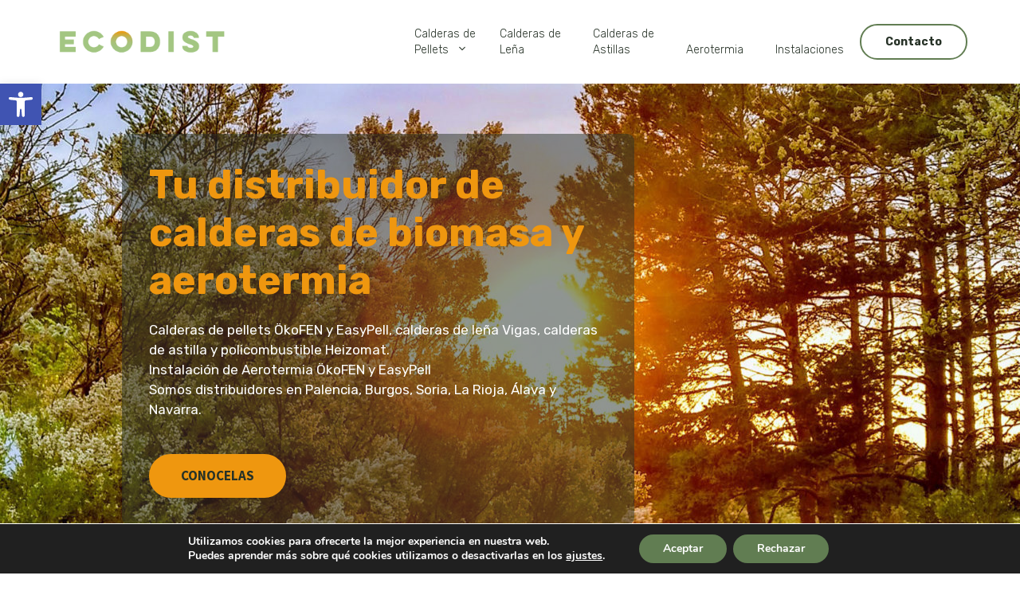

--- FILE ---
content_type: text/css
request_url: https://www.ecodist.es/wp-content/themes/generatepress_child/style.css
body_size: 96
content:
/*
 Theme Name:   Ecodist Theme
 Theme URI:    https://ecodist.es
 Description:  Theme Ecodist
 Author:       perujo.es
 Author URI:   https://perujo.es
 Template:     generatepress
 Version:      0.1
*/

.instalagallery {
    max-width: 3333px;
    padding: 3% 9%;
}

.boton {
	background-color: #ef970f;
    padding: 10px;
	margin: 0 10px;
    color:#fff !important;
    border-radius: 6px;
}

--- FILE ---
content_type: text/css
request_url: https://www.ecodist.es/wp-content/uploads/generateblocks/style-2016.css
body_size: 3646
content:
.gb-container.gb-tabs__item:not(.gb-tabs__item-open){display:none;}.gb-container-7269395a{max-width:3333px;display:flex;flex-direction:column;z-index:3;position:relative;padding:7em 9em 2em;}.gb-container-282e9493{height:auto;min-height:20px;display:flex;flex-direction:column;justify-content:space-between;padding:2em;border-radius:25px;border:1px solid var(--contrast-4);}.gb-grid-wrapper > .gb-grid-column-282e9493{width:25%;}.gb-container-81b88d57{flex-direction:row;align-items:flex-end;justify-content:flex-end;text-align:right;}.gb-container-e76a97b8{height:auto;min-height:20px;display:flex;flex-direction:column;justify-content:space-between;padding:2em;border-radius:25px;border:1px solid var(--contrast-4);}.gb-grid-wrapper > .gb-grid-column-e76a97b8{width:25%;}.gb-container-32a4ce04{flex-direction:row;align-items:flex-end;justify-content:flex-end;text-align:right;}.gb-container-9fc2f3f3{height:auto;min-height:20px;display:flex;flex-direction:column;justify-content:space-between;padding:2em;border-radius:25px;border:1px solid var(--contrast-4);}.gb-grid-wrapper > .gb-grid-column-9fc2f3f3{width:25%;}.gb-container-78d571f0{flex-direction:row;align-items:flex-end;justify-content:flex-end;text-align:right;}.gb-container-cfd44222{height:auto;min-height:20px;display:flex;flex-direction:column;justify-content:space-between;padding:2em;border-radius:25px;border:1px solid var(--contrast-4);}.gb-grid-wrapper > .gb-grid-column-cfd44222{width:25%;}.gb-container-7e0fc828{flex-direction:row;align-items:flex-end;justify-content:flex-end;text-align:right;}.gb-container-f914b566{max-width:3333px;display:flex;flex-direction:column;align-items:flex-start;justify-content:space-between;z-index:3;position:relative;padding:5em 9em 2em;}.gb-container-59b9fc17{display:flex;column-gap:3em;}.gb-container-d07e4266{width:50%;position:relative;}.gb-container-1102ab7a{width:50%;position:relative;}.gb-container-d3c5dfdf{max-width:3333px;flex-direction:column;align-items:center;text-align:center;padding:2em 9em;}.gb-container-8cdeea46{display:flex;align-items:center;justify-content:center;column-gap:6px;margin-bottom:60px;}.gb-container-6acfc426{width:80px;height:4px;border-radius:6px;background-color:var(--accent-2);}.gb-container-cb3e05eb{width:80px;height:4px;border-radius:6px;background-color:var(--accent-2);}.gb-container-02374f90{display:flex;flex-direction:column;align-items:center;justify-content:center;}.gb-container-837ded9f{padding:20px;}.gb-grid-wrapper > .gb-grid-column-837ded9f{width:33.33%;}.gb-container-3ed2b3d2{width:100%;height:333px;min-height:333px;max-height:333px;z-index:1;position:relative;background-repeat:no-repeat;background-position:center center;background-size:cover;}.gb-container-0763c554{max-width:3333px;flex-direction:column;align-items:center;text-align:center;padding-top:5em;}.gb-container-aae280ed{padding:1em 11em;border-top:1px solid rgba(0, 0, 0, 0.11);border-bottom:1px solid rgba(0, 0, 0, 0.11);}.gb-container-0274b58c{padding:1em 11em;border-top:1px solid rgba(0, 0, 0, 0.11);border-bottom:1px solid rgba(0, 0, 0, 0.11);}.gb-container-4bc5556e{position:relative;overflow-x:hidden;overflow-y:hidden;padding:3em 3em 1em;background-image:linear-gradient(90deg, var(--contrast), var(--contrast-2));}.gb-container-4bc5556e:before{content:"";background-image:var(--background-image);background-repeat:no-repeat;background-position:right bottom;background-size:16%;z-index:0;position:absolute;top:0;right:0;bottom:0;left:0;transition:inherit;pointer-events:none;opacity:0.5;}.gb-container-4bc5556e.gb-has-dynamic-bg:before{background-image:var(--background-url);}.gb-container-4bc5556e.gb-no-dynamic-bg:before{background-image:none;}.gb-container-bbab8404{max-width:3333px;padding-right:2em;padding-bottom:2em;padding-left:2em;}.gb-container-c3240eab{padding-right:3em;}.gb-grid-wrapper > .gb-grid-column-c3240eab{width:33%;}.gb-container-807901c6{display:flex;margin-bottom:20px;}.gb-container-6860956b{flex-basis:150px;border-bottom:2px solid var(--accent-2);}.gb-grid-wrapper > .gb-grid-column-486ce914{width:22%;}.gb-container-86cd7059{display:flex;margin-bottom:20px;}.gb-container-129d1250{flex-basis:150px;border-bottom:2px solid var(--accent-2);}.gb-grid-wrapper > .gb-grid-column-28e7fea8{width:14%;}.gb-container-bc4403f8{display:flex;margin-bottom:20px;}.gb-container-e0907a11{flex-basis:150px;border-bottom:2px solid var(--accent-2);}.gb-container-f6b51228{display:flex;column-gap:10px;margin-top:2em;}.gb-container-54058a0e{flex-direction:column;}.gb-grid-wrapper > .gb-grid-column-54058a0e{width:30%;}.gb-container-8b84e251{display:flex;flex-direction:column;column-gap:1em;row-gap:1em;padding:0em;}.gb-container-589f6540{max-width:3333px;display:flex;justify-content:space-between;padding:1em;margin-right:auto;margin-left:auto;border-top:1px solid var(--accent-2);}.gb-container-36412dcb{display:flex;column-gap:10px;flex-grow:0;}.gb-container-fc3a6f7c{width:100vw;height:84vh;display:flex;flex-direction:row;align-items:flex-end;justify-content:flex-start;position:relative;overflow-x:hidden;overflow-y:hidden;background-color:#a2c585;background-repeat:no-repeat;background-position:center center;background-size:auto;background-attachment:fixed;}.gb-container-fc3a6f7c.gb-has-dynamic-bg{background-image:var(--background-url);}.gb-container-fc3a6f7c.gb-no-dynamic-bg{background-image:none;}.gb-container-a27f440a{display:flex;flex-direction:column;padding:6em 9em 3em;}.gb-container-b096a21c{width:66%;padding:2em;border-radius:9px;background-color:rgba(40, 51, 40, 0.5);}.gb-container-b6d120e6{display:flex;flex-direction:row;border:1px solid #a5958c;}.gb-container-9a561f1a{width:60%;display:flex;flex-direction:column;align-items:center;justify-content:center;text-align:center;}.gb-container-0b337533{width:40%;}.gb-container-2f6266a8{height:100%;position:relative;padding:1.5em;border-left-width:1px;border-left-style:solid;}.gb-grid-wrapper > .gb-grid-column-2f6266a8{width:33.33%;}.gb-container-006dad48{height:100%;position:relative;padding:1.5em;border-left-width:1px;border-left-style:solid;}.gb-grid-wrapper > .gb-grid-column-006dad48{width:33.33%;}.gb-container-7bd5dbc7{height:100%;position:relative;padding:1.5em;border-left-width:1px;border-left-style:solid;}.gb-grid-wrapper > .gb-grid-column-7bd5dbc7{width:33.33%;}h3.gb-headline-8a916cc0{margin-bottom:2em;color:var(--accent-2);}p.gb-headline-cc416088{margin-bottom:1.5em;color:var(--contrast-2);}p.gb-headline-6e11474b{margin-bottom:1.5em;color:var(--contrast-2);}p.gb-headline-e7194d7c{margin-bottom:1.5em;color:var(--contrast-2);}p.gb-headline-fcf47706{margin-bottom:1.5em;color:var(--contrast-2);}h3.gb-headline-a4a5ae27{margin-bottom:2em;color:var(--accent-2);}p.gb-headline-2ae0d87e{display:flex;align-items:flex-start;column-gap:0.5em;font-weight:normal;}p.gb-headline-2ae0d87e .gb-icon{line-height:0;color:var(--accent);padding-top:0.3em;padding-right:1em;}p.gb-headline-2ae0d87e .gb-icon svg{width:1em;height:1em;fill:currentColor;}p.gb-headline-2ae0d87e .gb-highlight{color:var(--contrast);}p.gb-headline-178971af{display:flex;align-items:flex-start;column-gap:0.5em;}p.gb-headline-178971af .gb-icon{line-height:0;color:var(--accent);padding-top:0.3em;padding-right:1em;}p.gb-headline-178971af .gb-icon svg{width:1em;height:1em;fill:currentColor;}p.gb-headline-3f434f97{display:flex;align-items:flex-start;}p.gb-headline-3f434f97 .gb-icon{line-height:0;color:var(--accent);padding-top:0.3em;padding-right:1em;}p.gb-headline-3f434f97 .gb-icon svg{width:1em;height:1em;fill:currentColor;}p.gb-headline-55388d97{display:flex;align-items:flex-start;column-gap:0.5em;}p.gb-headline-55388d97 .gb-icon{line-height:0;color:var(--accent);padding-top:0.3em;padding-right:1em;}p.gb-headline-55388d97 .gb-icon svg{width:1em;height:1em;fill:currentColor;}p.gb-headline-58192992{display:flex;align-items:flex-start;column-gap:0.5em;}p.gb-headline-58192992 .gb-icon{line-height:0;color:var(--accent);padding-top:0.3em;padding-right:1em;}p.gb-headline-58192992 .gb-icon svg{width:1em;height:1em;fill:currentColor;}p.gb-headline-86eb9767{display:flex;align-items:flex-start;}p.gb-headline-86eb9767 .gb-icon{line-height:0;color:var(--accent);padding-top:0.3em;padding-right:1em;}p.gb-headline-86eb9767 .gb-icon svg{width:1em;height:1em;fill:currentColor;}h3.gb-headline-c5662e3d{margin-bottom:14px;color:var(--accent-2);}p.gb-headline-61829882{display:inline-block;width:600px;font-size:16px;text-align:center;margin-bottom:2em;}p.gb-headline-8e18aa11{font-size:22px;text-align:center;padding-top:0.3em;padding-right:0.5em;padding-left:0.5em;margin-bottom:0px;}p.gb-headline-3f8ea196{font-size:22px;font-weight:700;margin-bottom:0.33em;color:var(--base-2);}p.gb-headline-c0462d65{color:var(--base-2);}p.gb-headline-9d9f644e{color:var(--base-2);}p.gb-headline-9d9f644e a{color:var(--base-2);}p.gb-headline-3306bf4d{font-size:22px;font-weight:700;margin-bottom:0.33em;color:var(--base-2);}p.gb-headline-80de0fc5{display:flex;align-items:center;font-size:15px;font-weight:500;text-transform:uppercase;margin-bottom:10px;color:var(--base-2);}p.gb-headline-80de0fc5 a{color:var(--base-2);}p.gb-headline-80de0fc5 a:hover{color:var(--accent);}p.gb-headline-80de0fc5 .gb-icon{line-height:0;color:var(--accent);padding-right:0.5em;}p.gb-headline-80de0fc5 .gb-icon svg{width:1em;height:1em;fill:currentColor;}p.gb-headline-ae6a64b7{display:flex;align-items:center;font-size:15px;font-weight:500;text-transform:uppercase;margin-bottom:10px;color:var(--base-2);}p.gb-headline-ae6a64b7 a{color:var(--base-2);}p.gb-headline-ae6a64b7 a:hover{color:var(--accent);}p.gb-headline-ae6a64b7 .gb-icon{line-height:0;color:var(--accent);padding-right:0.5em;}p.gb-headline-ae6a64b7 .gb-icon svg{width:1em;height:1em;fill:currentColor;}p.gb-headline-537825d5{display:flex;align-items:center;font-size:15px;font-weight:500;text-transform:uppercase;margin-bottom:10px;color:var(--base-2);}p.gb-headline-537825d5 a{color:var(--base-2);}p.gb-headline-537825d5 a:hover{color:var(--accent);}p.gb-headline-537825d5 .gb-icon{line-height:0;color:var(--accent);padding-right:0.5em;}p.gb-headline-537825d5 .gb-icon svg{width:1em;height:1em;fill:currentColor;}p.gb-headline-04b6b6d5{display:flex;align-items:center;font-size:15px;font-weight:500;text-transform:uppercase;margin-bottom:10px;color:var(--base-2);}p.gb-headline-04b6b6d5 a{color:var(--base-2);}p.gb-headline-04b6b6d5 a:hover{color:var(--accent);}p.gb-headline-04b6b6d5 .gb-icon{line-height:0;color:var(--accent);padding-right:0.5em;}p.gb-headline-04b6b6d5 .gb-icon svg{width:1em;height:1em;fill:currentColor;}p.gb-headline-ea28ae36{display:flex;align-items:center;font-size:15px;font-weight:500;text-transform:uppercase;margin-bottom:10px;color:var(--base-2);}p.gb-headline-ea28ae36 a{color:var(--base-2);}p.gb-headline-ea28ae36 a:hover{color:var(--accent);}p.gb-headline-ea28ae36 .gb-icon{line-height:0;color:var(--accent);padding-right:0.5em;}p.gb-headline-ea28ae36 .gb-icon svg{width:1em;height:1em;fill:currentColor;}p.gb-headline-8ef0afa2{display:flex;align-items:center;font-size:15px;font-weight:500;text-transform:uppercase;margin-bottom:10px;color:var(--base-2);}p.gb-headline-8ef0afa2 a{color:var(--base-2);}p.gb-headline-8ef0afa2 a:hover{color:var(--accent);}p.gb-headline-8ef0afa2 .gb-icon{line-height:0;color:var(--accent);padding-right:0.5em;}p.gb-headline-8ef0afa2 .gb-icon svg{width:1em;height:1em;fill:currentColor;}p.gb-headline-27b67bc0{font-size:22px;font-weight:700;margin-bottom:0.33em;color:var(--base-2);}p.gb-headline-7db061ea{display:flex;align-items:center;column-gap:0.5em;font-size:15px;margin-bottom:10px;color:var(--base-2);}p.gb-headline-7db061ea a{color:var(--accent);}p.gb-headline-7db061ea a:hover{color:var(--accent-2);}p.gb-headline-7db061ea .gb-icon{line-height:0;color:var(--accent);}p.gb-headline-7db061ea .gb-icon svg{width:1em;height:1em;fill:currentColor;}p.gb-headline-5a2faae1{display:flex;align-items:center;column-gap:0.5em;font-size:15px;margin-bottom:10px;color:var(--base-2);}p.gb-headline-5a2faae1 a{color:var(--accent);}p.gb-headline-5a2faae1 a:hover{color:var(--accent-2);}p.gb-headline-5a2faae1 .gb-icon{line-height:0;color:var(--accent);}p.gb-headline-5a2faae1 .gb-icon svg{width:1em;height:1em;fill:currentColor;}p.gb-headline-c76a28f9{font-size:20px;font-weight:600;margin-bottom:0.33em;color:var(--base-2);}p.gb-headline-5ad40171{font-size:15px;font-weight:400;margin-bottom:0px;color:var(--base);}p.gb-headline-5ad40171 a{color:var(--accent);}p.gb-headline-5ad40171 a:hover{color:var(--base-2);}p.gb-headline-33c832d3{font-size:15px;font-weight:300;text-transform:capitalize;margin-bottom:0px;color:var(--base);}p.gb-headline-33c832d3 a{color:var(--accent);}p.gb-headline-33c832d3 a:hover{color:var(--base-2);}p.gb-headline-ee90d1de{font-size:15px;font-weight:300;text-transform:capitalize;margin-bottom:0px;color:var(--base);}p.gb-headline-ee90d1de a{color:var(--accent);}p.gb-headline-ee90d1de a:hover{color:var(--base-2);}p.gb-headline-635549e2{font-size:15px;font-weight:300;text-transform:capitalize;margin-bottom:0px;color:var(--base);}p.gb-headline-635549e2 a{color:var(--accent);}p.gb-headline-635549e2 a:hover{color:var(--base-2);}p.gb-headline-50f09520{font-size:15px;font-weight:300;text-transform:capitalize;margin-bottom:0px;color:var(--base);}p.gb-headline-50f09520 a{color:var(--accent);}p.gb-headline-50f09520 a:hover{color:var(--base-2);}p.gb-headline-4eb5ae28{font-size:15px;font-weight:300;text-transform:capitalize;margin-bottom:0px;color:var(--base);}p.gb-headline-4eb5ae28 a{color:var(--accent);}p.gb-headline-4eb5ae28 a:hover{color:var(--base-2);}p.gb-headline-5b11f004{font-size:15px;font-weight:300;text-transform:capitalize;margin-bottom:0px;color:var(--base);}p.gb-headline-5b11f004 a{color:var(--accent);}p.gb-headline-5b11f004 a:hover{color:var(--base-2);}p.gb-headline-2cb40d78{font-size:15px;font-weight:300;text-transform:capitalize;margin-bottom:0px;color:var(--base);}p.gb-headline-2cb40d78 a{color:var(--accent);}p.gb-headline-2cb40d78 a:hover{color:var(--base-2);}h1.gb-headline-36f75209{font-size:50px;font-weight:700;color:var(--accent);}p.gb-headline-b4372897{font-family:Rubik, sans-serif;color:var(--base-2);}p.gb-headline-95a40975{font-size:20px;letter-spacing:0.2em;font-weight:700;text-transform:uppercase;text-align:center;padding:2em;margin-bottom:0px;}p.gb-headline-eea6ea26{display:flex;flex-direction:column;align-items:center;column-gap:0.5em;font-size:22px;line-height:33px;font-weight:700;text-align:center;margin-bottom:0px;color:#422c18;}p.gb-headline-eea6ea26 .gb-icon{line-height:0;color:var(--accent-2);padding-bottom:0.6em;}p.gb-headline-eea6ea26 .gb-icon svg{width:2em;height:2em;fill:currentColor;}p.gb-headline-c2421398{display:flex;flex-direction:column;align-items:center;column-gap:0.5em;font-size:22px;font-weight:700;text-align:center;margin-bottom:0px;color:#422c18;}p.gb-headline-c2421398 .gb-icon{line-height:0;color:var(--accent-2);padding-bottom:0.6em;}p.gb-headline-c2421398 .gb-icon svg{width:2em;height:2em;fill:currentColor;}p.gb-headline-e49e6535{display:flex;flex-direction:column;align-items:center;column-gap:0.5em;font-size:22px;line-height:33px;font-weight:700;text-align:center;margin-bottom:0px;color:#422c18;}p.gb-headline-e49e6535 .gb-icon{line-height:0;color:var(--accent-2);padding-bottom:0.6em;}p.gb-headline-e49e6535 .gb-icon svg{width:2em;height:2em;fill:currentColor;}.gb-grid-wrapper-b7ac5995{display:flex;flex-wrap:wrap;justify-content:center;row-gap:55px;margin-left:-55px;}.gb-grid-wrapper-b7ac5995 > .gb-grid-column{box-sizing:border-box;padding-left:55px;}.gb-grid-wrapper-3d0b0c58{display:flex;flex-wrap:wrap;row-gap:33px;margin-left:-33px;}.gb-grid-wrapper-3d0b0c58 > .gb-grid-column{box-sizing:border-box;padding-left:33px;}.gb-grid-wrapper-953a594b{display:flex;flex-wrap:wrap;align-items:flex-start;justify-content:flex-start;margin-left:-33px;}.gb-grid-wrapper-953a594b > .gb-grid-column{box-sizing:border-box;padding-left:33px;}.gb-grid-wrapper-0885c13d{display:flex;flex-wrap:wrap;}.gb-grid-wrapper-0885c13d > .gb-grid-column{box-sizing:border-box;}.gb-block-image-a7311785{padding-bottom:1.5em;}.gb-image-a7311785{vertical-align:middle;}.gb-block-image-4de3f9a9{padding-bottom:1.5em;}.gb-image-4de3f9a9{vertical-align:middle;}.gb-block-image-a80ded51{padding-bottom:1.5em;}.gb-image-a80ded51{vertical-align:middle;}.gb-block-image-f5995cc0{padding-bottom:1.5em;}.gb-image-f5995cc0{vertical-align:middle;}.gb-image-bcbc73f0{vertical-align:middle;}.gb-image-30a1e5ee{vertical-align:middle;}.gb-image-fa4a9ee2{width:50%;vertical-align:middle;}.gb-image-3509fb4a{width:50%;vertical-align:middle;}.gb-accordion__item:not(.gb-accordion__item-open) > .gb-button .gb-accordion__icon-open{display:none;}.gb-accordion__item.gb-accordion__item-open > .gb-button .gb-accordion__icon{display:none;}a.gb-button-df836a4e{display:inline-flex;align-items:center;justify-content:center;font-weight:400;text-align:center;padding:0.5em 1.5em;border-radius:17px;background-color:var(--accent-2);color:var(--base-2);text-decoration:none;}a.gb-button-df836a4e:hover, a.gb-button-df836a4e:active, a.gb-button-df836a4e:focus{background-color:var(--accent-2);color:var(--base-2);}a.gb-button-df836a4e .gb-icon{line-height:0;padding-top:.1em;padding-left:.6em;}a.gb-button-df836a4e .gb-icon svg{width:0.7em;height:0.7em;fill:currentColor;}.gb-button-df836a4e:hover{transform:translate3d(5px,0,0);}.gb-button-df836a4e{transition:all 0.5s ease;}a.gb-button-cb297b81{display:inline-flex;align-items:center;justify-content:center;font-weight:400;text-align:center;padding:0.5em 1.5em;border-radius:17px;background-color:var(--accent-2);color:var(--base-2);text-decoration:none;}a.gb-button-cb297b81:hover, a.gb-button-cb297b81:active, a.gb-button-cb297b81:focus{background-color:var(--accent-2);color:var(--base-2);}a.gb-button-cb297b81 .gb-icon{line-height:0;padding-top:.1em;padding-left:.6em;}a.gb-button-cb297b81 .gb-icon svg{width:0.7em;height:0.7em;fill:currentColor;}.gb-button-cb297b81:hover{transform:translate3d(5px,0,0);}.gb-button-cb297b81{transition:all 0.5s ease;}a.gb-button-cc761ef9{display:inline-flex;align-items:center;justify-content:center;font-weight:400;text-align:center;padding:0.5em 1.5em;border-radius:17px;background-color:var(--accent-2);color:var(--base-2);text-decoration:none;}a.gb-button-cc761ef9:hover, a.gb-button-cc761ef9:active, a.gb-button-cc761ef9:focus{background-color:var(--accent-2);color:var(--base-2);}a.gb-button-cc761ef9 .gb-icon{line-height:0;padding-top:.1em;padding-left:.6em;}a.gb-button-cc761ef9 .gb-icon svg{width:0.7em;height:0.7em;fill:currentColor;}.gb-button-cc761ef9:hover{transform:translate3d(5px,0,0);}.gb-button-cc761ef9{transition:all 0.5s ease;}a.gb-button-9f689ff2{display:inline-flex;align-items:center;justify-content:center;font-weight:400;text-align:center;padding:0.5em 1.5em;border-radius:17px;background-color:var(--accent-2);color:var(--base-2);text-decoration:none;}a.gb-button-9f689ff2:hover, a.gb-button-9f689ff2:active, a.gb-button-9f689ff2:focus{background-color:var(--accent-2);color:var(--base-2);}a.gb-button-9f689ff2 .gb-icon{line-height:0;padding-top:.1em;padding-left:.6em;}a.gb-button-9f689ff2 .gb-icon svg{width:0.7em;height:0.7em;fill:currentColor;}.gb-button-9f689ff2:hover{transform:translate3d(5px,0,0);}.gb-button-9f689ff2{transition:all 0.5s ease;}a.gb-button-efb775b7{display:inline-flex;font-weight:700;text-transform:uppercase;padding:15px 40px;margin-top:60px;border-radius:9999px;background-color:var(--accent-2);color:var(--base-2);text-decoration:none;}a.gb-button-efb775b7:hover, a.gb-button-efb775b7:active, a.gb-button-efb775b7:focus{background-color:var(--accent);color:var(--contrast-2);}a.gb-button-8da177a5{display:inline-flex;align-items:center;justify-content:center;width:34px;height:34px;border-radius:50%;background-color:var(--accent);color:var(--contrast-2);text-decoration:none;}a.gb-button-8da177a5:hover, a.gb-button-8da177a5:active, a.gb-button-8da177a5:focus{background-color:var(--base);color:var(--contrast-2);}a.gb-button-8da177a5 .gb-icon{line-height:0;}a.gb-button-8da177a5 .gb-icon svg{width:0.8em;height:0.8em;fill:currentColor;}a.gb-button-05e2f524{display:inline-flex;align-items:center;justify-content:center;column-gap:0.5em;width:34px;height:34px;border-radius:50%;background-color:var(--accent);color:var(--contrast-2);text-decoration:none;}a.gb-button-05e2f524:hover, a.gb-button-05e2f524:active, a.gb-button-05e2f524:focus{background-color:var(--base);color:var(--contrast-2);}a.gb-button-05e2f524 .gb-icon{line-height:0;}a.gb-button-05e2f524 .gb-icon svg{width:0.8em;height:0.8em;fill:currentColor;}a.gb-button-9820982d{display:inline-flex;align-items:center;justify-content:center;width:34px;height:34px;border-radius:50%;background-color:var(--accent);color:var(--contrast-2);text-decoration:none;}a.gb-button-9820982d:hover, a.gb-button-9820982d:active, a.gb-button-9820982d:focus{background-color:var(--base);color:var(--contrast-2);}a.gb-button-9820982d .gb-icon{line-height:0;}a.gb-button-9820982d .gb-icon svg{width:0.8em;height:0.8em;fill:currentColor;}a.gb-button-8a17cab7{display:inline-flex;font-weight:700;padding:10px 30px;border-radius:9999px;border:2px solid var(--accent-2);color:var(--accent-2);text-decoration:none;}a.gb-button-8a17cab7:hover, a.gb-button-8a17cab7:active, a.gb-button-8a17cab7:focus{background-color:#45613e;color:var(--base-2);}a.gb-button-0743fed5{display:inline-flex;font-weight:700;text-transform:uppercase;padding:15px 40px;margin-top:1em;border-radius:9999px;background-color:var(--accent);color:var(--contrast-2);text-decoration:none;}a.gb-button-0743fed5:hover, a.gb-button-0743fed5:active, a.gb-button-0743fed5:focus{background-color:var(--accent-2);color:var(--base-2);}@media (min-width: 1025px) {.gb-container-0274b58c{display:none !important;}}@media (max-width: 1024px) {.gb-container-7269395a{padding:3em 5em 1em;}.gb-container-282e9493{height:22em;padding:2em;}.gb-grid-wrapper > .gb-grid-column-282e9493{width:50%;}.gb-container-e76a97b8{height:22em;padding:2em;}.gb-grid-wrapper > .gb-grid-column-e76a97b8{width:50%;}.gb-container-9fc2f3f3{height:22em;padding:2em;}.gb-grid-wrapper > .gb-grid-column-9fc2f3f3{width:50%;}.gb-container-cfd44222{height:22em;padding:2em;}.gb-grid-wrapper > .gb-grid-column-cfd44222{width:50%;}.gb-container-f914b566{flex-direction:column;align-items:center;padding:3em 5em 1em;}.gb-container-59b9fc17{flex-direction:column;}.gb-container-d07e4266{width:100%;margin-bottom:1em;}.gb-grid-wrapper > .gb-grid-column-d07e4266{width:100%;}.gb-container-1102ab7a{width:100%;}.gb-grid-wrapper > .gb-grid-column-1102ab7a{width:100%;}.gb-container-d3c5dfdf{padding:1em 5em;}.gb-grid-wrapper > .gb-grid-column-837ded9f{width:33.33%;}.gb-container-3ed2b3d2{width:100%;height:202px;min-height:202px;max-height:202px;}.gb-grid-wrapper > .gb-grid-column-3ed2b3d2{width:100%;}.gb-container-0763c554{padding-top:3em;}.gb-container-aae280ed{padding-right:7em;padding-left:7em;}.gb-container-0274b58c{padding-right:7em;padding-left:7em;}.gb-grid-wrapper > .gb-grid-column-c3240eab{width:50%;}.gb-grid-wrapper > .gb-grid-column-486ce914{width:50%;}.gb-grid-wrapper > .gb-grid-column-28e7fea8{width:50%;}.gb-container-54058a0e{display:flex;align-items:flex-start;justify-content:flex-start;}.gb-grid-wrapper > .gb-grid-column-54058a0e{width:50%;}.gb-container-fc3a6f7c{height:83vh;display:flex;flex-direction:row;align-items:center;justify-content:center;}.gb-container-a27f440a{justify-content:center;padding-top:9em;}.gb-container-b096a21c{width:100%;flex-direction:column;padding:2em;}.gb-grid-wrapper > .gb-grid-column-b096a21c{width:100%;}p.gb-headline-61829882{width:100%;}p.gb-headline-8e18aa11{font-size:20px;padding-right:0.1em;padding-left:0.1em;}p.gb-headline-33c832d3{margin-bottom:0px;}p.gb-headline-ee90d1de{margin-bottom:0px;}p.gb-headline-635549e2{margin-bottom:0px;}p.gb-headline-50f09520{margin-bottom:0px;}p.gb-headline-4eb5ae28{margin-bottom:0px;}p.gb-headline-5b11f004{margin-bottom:0px;}p.gb-headline-2cb40d78{margin-bottom:0px;}h1.gb-headline-36f75209{font-size:44px;}p.gb-headline-b4372897{margin-bottom:0em;}p.gb-headline-95a40975{font-size:18px;padding:2em;}p.gb-headline-eea6ea26{font-size:18px;line-height:22px;}p.gb-headline-c2421398{font-size:18px;line-height:22px;}p.gb-headline-e49e6535{font-size:18px;line-height:22px;}.gb-grid-wrapper-b7ac5995{row-gap:44px;margin-left:-44px;}.gb-grid-wrapper-b7ac5995 > .gb-grid-column{padding-left:44px;}.gb-grid-wrapper-953a594b{row-gap:22px;margin-left:-22px;}.gb-grid-wrapper-953a594b > .gb-grid-column{padding-left:22px;}.gb-block-image-a7311785{padding-bottom:1em;}.gb-block-image-4de3f9a9{padding-bottom:1em;}.gb-block-image-a80ded51{padding-bottom:1em;}.gb-block-image-f5995cc0{padding-bottom:1em;}.gb-image-fa4a9ee2{width:75%;}.gb-image-3509fb4a{width:75%;}}@media (max-width: 1024px) and (min-width: 768px) {.gb-container-aae280ed{display:none !important;}}@media (max-width: 767px) {.gb-container-7269395a{padding-top:1em;padding-right:2em;padding-left:2em;}.gb-container-282e9493{height:17em;align-items:center;text-align:left;}.gb-grid-wrapper > .gb-grid-column-282e9493{width:100%;}.gb-container-81b88d57{flex-direction:column;}.gb-container-e76a97b8{height:17em;align-items:center;text-align:left;}.gb-grid-wrapper > .gb-grid-column-e76a97b8{width:100%;}.gb-container-32a4ce04{flex-direction:column;}.gb-container-9fc2f3f3{height:17em;align-items:center;text-align:left;}.gb-grid-wrapper > .gb-grid-column-9fc2f3f3{width:100%;}.gb-container-78d571f0{flex-direction:column;}.gb-container-cfd44222{height:17em;align-items:center;text-align:left;}.gb-grid-wrapper > .gb-grid-column-cfd44222{width:100%;}.gb-container-7e0fc828{flex-direction:column;}.gb-container-f914b566{flex-direction:column;row-gap:3em;padding-top:1em;padding-right:2em;padding-left:2em;}.gb-container-59b9fc17{flex-direction:column;}.gb-container-d07e4266{width:100%;}.gb-grid-wrapper > .gb-grid-column-d07e4266{width:100%;}.gb-container-1102ab7a{width:100%;}.gb-grid-wrapper > .gb-grid-column-1102ab7a{width:100%;}.gb-container-d3c5dfdf{padding:1em 2em;}.gb-container-837ded9f{padding:0em;}.gb-grid-wrapper > .gb-grid-column-837ded9f{width:100%;}.gb-container-3ed2b3d2{width:100%;height:159px;min-height:159px;max-height:159px;order:-1;}.gb-grid-wrapper > .gb-grid-column-3ed2b3d2{width:100%;}.gb-container-0763c554{padding-top:1em;}.gb-container-aae280ed{padding-right:2em;padding-left:2em;}.gb-container-0274b58c{padding-right:2em;padding-left:2em;display:none !important;}.gb-container-4bc5556e{padding-right:1em;padding-left:1em;}.gb-container-bbab8404{padding-right:1em;padding-bottom:1em;padding-left:1em;}.gb-container-c3240eab{padding-right:0em;}.gb-grid-wrapper > .gb-grid-column-c3240eab{width:100%;}.gb-grid-wrapper > .gb-grid-column-486ce914{width:100%;}.gb-grid-wrapper > .gb-grid-column-28e7fea8{width:100%;}.gb-container-f6b51228{display:flex;flex-direction:row;align-items:center;justify-content:center;text-align:left;}.gb-container-54058a0e{flex-direction:column;padding-top:2em;padding-bottom:1em;}.gb-grid-wrapper > .gb-grid-column-54058a0e{width:100%;}.gb-container-589f6540{display:block;text-align:center;padding-right:20px;padding-left:20px;}.gb-container-36412dcb{flex-direction:column;align-items:center;justify-content:center;}.gb-container-fc3a6f7c{height:90vh;display:flex;flex-direction:row;align-items:center;justify-content:center;background-attachment:initial;}.gb-container-a27f440a{display:flex;flex-direction:row;align-items:center;justify-content:center;padding:1em;}.gb-container-b096a21c{display:flex;flex-direction:column;align-items:center;justify-content:center;border:2px solid var(--accent);}.gb-container-b6d120e6{flex-direction:column;align-items:center;}.gb-container-9a561f1a{width:100%;}.gb-grid-wrapper > .gb-grid-column-9a561f1a{width:100%;}.gb-container-0b337533{width:100%;}.gb-grid-wrapper > .gb-grid-column-0b337533{width:100%;}.gb-container-2f6266a8{padding:1em;border-top-width:1px;border-top-style:solid;border-right-color:#a5958c;border-left-width:0px;}.gb-container-006dad48{padding:1em;border-top-width:1px;border-top-style:solid;border-right:1px solid #a5958c;border-left-width:1px;}.gb-container-7bd5dbc7{padding:1em;border-top-width:1px;border-top-style:solid;border-right-color:#a5958c;border-left-width:0px;}h3.gb-headline-8a916cc0{text-align:center;}p.gb-headline-cc416088{margin-bottom:1em;}p.gb-headline-6e11474b{margin-bottom:1em;}p.gb-headline-e7194d7c{margin-bottom:1em;}p.gb-headline-fcf47706{margin-bottom:1em;}h3.gb-headline-a4a5ae27{text-align:center;}p.gb-headline-8e18aa11{font-size:18px;padding-right:0em;padding-left:0em;}p.gb-headline-3f8ea196{font-size:19px;}p.gb-headline-3306bf4d{font-size:19px;}p.gb-headline-27b67bc0{font-size:19px;}p.gb-headline-c76a28f9{font-size:19px;}p.gb-headline-5ad40171{margin-bottom:10px;}p.gb-headline-ee90d1de{display:none !important;}p.gb-headline-50f09520{display:none !important;}p.gb-headline-5b11f004{display:none !important;}h1.gb-headline-36f75209{font-size:35px;}p.gb-headline-95a40975{font-size:16px;}p.gb-headline-eea6ea26{font-size:16px;}p.gb-headline-c2421398{font-size:16px;}p.gb-headline-e49e6535{font-size:16px;}.gb-grid-wrapper-b7ac5995{row-gap:33px;margin-left:-33px;}.gb-grid-wrapper-b7ac5995 > .gb-grid-column{padding-left:33px;}.gb-grid-wrapper-0885c13d{justify-content:center;}.gb-block-image-a7311785{padding-bottom:0em;text-align:center;}.gb-image-a7311785{width:77%;}.gb-block-image-4de3f9a9{padding-bottom:0em;text-align:center;}.gb-image-4de3f9a9{width:77%;}.gb-block-image-a80ded51{padding-bottom:0em;text-align:center;}.gb-image-a80ded51{width:75%;}.gb-block-image-f5995cc0{padding-bottom:0em;text-align:center;}.gb-image-f5995cc0{width:75%;}.gb-block-image-3509fb4a{padding:0em;}}.gb-container .wp-block-image img{vertical-align:middle;}.gb-grid-wrapper .wp-block-image{margin-bottom:0;}.gb-highlight{background:none;}.gb-container-link{position:absolute;top:0;right:0;bottom:0;left:0;z-index:99;}